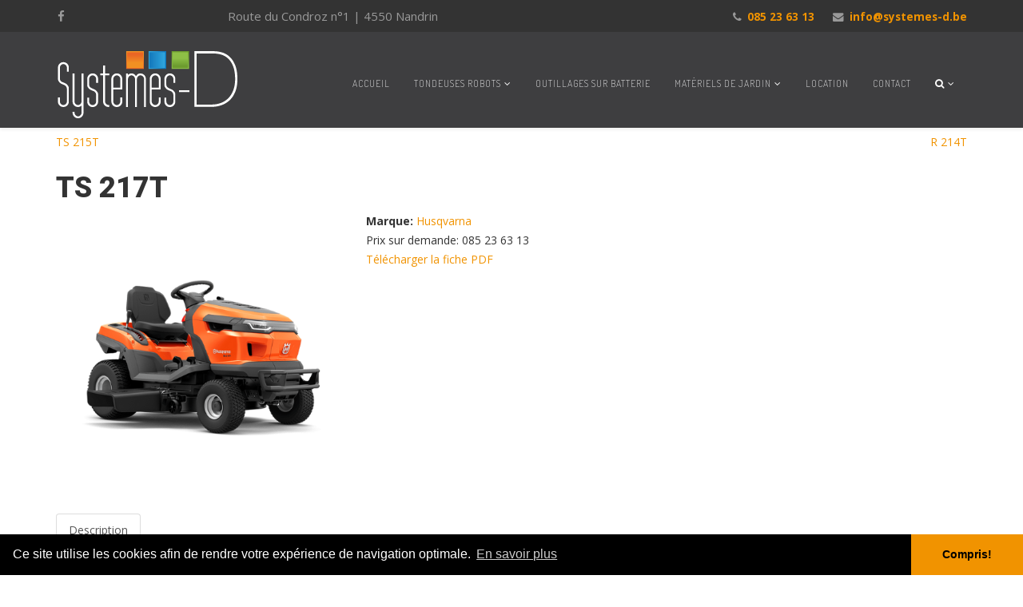

--- FILE ---
content_type: text/html; charset=utf-8
request_url: https://www.systemes-d.be/materiels-de-jardin/produits/ts-217t
body_size: 9613
content:
<!DOCTYPE html>
<html xmlns="http://www.w3.org/1999/xhtml" xml:lang="fr-fr" lang="fr-fr" dir="ltr">
    <head>
<!-- Google tag (gtag.js) -->
<script async src="https://www.googletagmanager.com/gtag/js?id=G-EK0ZZVBSNH"></script>
<script>
  window.dataLayer = window.dataLayer || [];
  function gtag(){dataLayer.push(arguments);}
  gtag('js', new Date());

  gtag('config', 'G-EK0ZZVBSNH');
</script>
        <!-- Google Tag Manager -->
        <script>(function(w,d,s,l,i){w[l]=w[l]||[];w[l].push({'gtm.start':
        new Date().getTime(),event:'gtm.js'});var f=d.getElementsByTagName(s)[0],
        j=d.createElement(s),dl=l!='dataLayer'?'&l='+l:'';j.async=true;j.src=
        'https://www.googletagmanager.com/gtm.js?id='+i+dl;f.parentNode.insertBefore(j,f);
        })(window,document,'script','dataLayer','GTM-MLM85FJ');</script>
        <!-- End Google Tag Manager -->
        <meta http-equiv="X-UA-Compatible" content="IE=edge">
        <meta name="viewport" content="width=device-width, initial-scale=1">
                <!-- head -->
        <base href="https://www.systemes-d.be/materiels-de-jardin/produits/ts-217t" />
	<meta http-equiv="content-type" content="text/html; charset=utf-8" />
	<meta name="keywords" content="Outils jardinage Liège, Matériel jardinage Liège, Robot jardin Belgique, Robot tondeuse Belgique, conseils, service personnalisé, Automower, Husqvarna, tondeuse robot" />
	<meta name="description" content="Votre magasin de tondeuses robots, de matériel de jardinage situé à Nandrin, en province de Liège, Belgique. Revendeur officiel Automower Husqvarna." />
	<meta name="generator" content="Joomla! - Open Source Content Management" />
	<title>TS 217T - Systemes-D - Spécialiste de la tondeuse robot</title>
	<link href="/images/favicon.ico" rel="shortcut icon" type="image/vnd.microsoft.icon" />
	<link href="/favicon.ico" rel="shortcut icon" type="image/vnd.microsoft.icon" />
	<link href="/components/com_eshop/assets/bootstrap/css/bootstrap.css" rel="stylesheet" type="text/css" />
	<link href="/components/com_eshop/assets/bootstrap/css/bootstrap.min.css" rel="stylesheet" type="text/css" />
	<link href="/components/com_eshop/themes/default/css/style.css" rel="stylesheet" type="text/css" />
	<link href="/components/com_eshop/themes/default/css/custom.css" rel="stylesheet" type="text/css" />
	<link href="/components/com_eshop/assets/colorbox/colorbox.css" rel="stylesheet" type="text/css" />
	<link href="/components/com_eshop/assets/css/labels.css" rel="stylesheet" type="text/css" />
	<link href="//fonts.googleapis.com/css?family=Open+Sans:300,300italic,regular,italic,600,600italic,700,700italic,800,800italic&amp;subset=latin-ext" rel="stylesheet" type="text/css" />
	<link href="//fonts.googleapis.com/css?family=Roboto:100,100italic,300,300italic,regular,italic,500,500italic,700,700italic,900,900italic&amp;subset=greek-ext" rel="stylesheet" type="text/css" />
	<link href="//fonts.googleapis.com/css?family=Dosis:200,300,regular,500,600,700,800&amp;subset=latin-ext" rel="stylesheet" type="text/css" />
	<link href="/templates/shaper_helix3/css/bootstrap.min.css" rel="stylesheet" type="text/css" />
	<link href="/templates/shaper_helix3/css/font-awesome.min.css" rel="stylesheet" type="text/css" />
	<link href="/templates/shaper_helix3/css/legacy.css" rel="stylesheet" type="text/css" />
	<link href="/templates/shaper_helix3/css/template.css" rel="stylesheet" type="text/css" />
	<link href="/templates/shaper_helix3/css/presets/preset3.css" rel="stylesheet" type="text/css" class="preset" />
	<link href="/templates/shaper_helix3/css/frontend-edit.css" rel="stylesheet" type="text/css" />
	<link href="/components/com_sppagebuilder/assets/css/font-awesome-5.min.css" rel="stylesheet" type="text/css" />
	<link href="/components/com_sppagebuilder/assets/css/font-awesome-v4-shims.css" rel="stylesheet" type="text/css" />
	<link href="/components/com_sppagebuilder/assets/css/animate.min.css" rel="stylesheet" type="text/css" />
	<link href="/components/com_sppagebuilder/assets/css/sppagebuilder.css" rel="stylesheet" type="text/css" />
	<link href="/components/com_sppagebuilder/assets/css/magnific-popup.css" rel="stylesheet" type="text/css" />
	<style type="text/css">
body{font-family:Open Sans, sans-serif; font-weight:normal; }h1{font-family:Roboto, sans-serif; font-weight:900; }h2{font-family:Roboto, sans-serif; font-weight:700; }h3{font-family:Roboto, sans-serif; font-weight:500; }h4{font-family:Roboto, sans-serif; font-weight:normal; }.sp-megamenu-parent{font-family:Dosis, sans-serif; font-size:18px; font-weight:200; }#sp-header {height: 120px; padding: 20px;}
#sp-main-body {padding: 6px 0;}
#sp-bottom {padding: 36px 0 !important;}
.sp-megamenu-parent .sp-dropdown .sp-dropdown-inner {background: #333;}
.sp-megamenu-parent .sp-dropdown li.sp-menu-item >a:hover {background: #f19300; color: #FFF !important;}
h1 {}
h2 {color: #333;}
h3 {color: #f19300;}
h4 {color: #fff; background: #1f8cca; padding: 21px; display: inline-block; width: auto;}
.alert h4 {background: inherit; padding: inherit;}
#paves-acc img {width: 275px; margin: 3px; border: 1px solid #fff; -moz-box-shadow: 1px 1px 8px #fff; -webkit-box-shadow: 1px 1px 8px #fff; box-shadow: 1px 1px 8px #fff;}
#paves-acc  img:hover {border: 1px solid #fff; -moz-box-shadow: 1px 1px 8px #f19300; -webkit-box-shadow: 1px 1px 8px #f19300; box-shadow: 1px 1px 8px #f19300;}
#paves-acc h3 {margin: 9px !important;}
#sd-news {list-style-image:url('images/puceorange.png');}
#sd-news li {padding: 15px; line-height: 30px; font-size: 18px;}
.locatable tr td {padding: 6px; vertical-align: top;}
.locapicto {display: inline-block;}
#eshop-main-container .image img {display: inline-block;}
#productContent #description ul {padding-left: 2em; line-height: 2em; list-style-image: url(/images/puceorange.png);}
#productTabs {margin-top:1em;}

#products-list .ajax-block-product {border:3px solid #eee;}
#products-list .row-fluid {margin-bottom: 15px;}
#products-list .ajax-block-product .image {border: none;}

.alert-danger, .alert-error {
    color: #b94a48;
    background-color: #f2dede;
    border-color: #eed3d7;
}

#offcanvas-toggler >i {
    color: #FFF;
}

#sp-top-bar {height: 40px; font-size: 15px;}
.sp-contact-phone, .sp-contact-email {font-weight: bold;}

/* For printing */
@media print {
  #navigation, #system-message-container {display: none; visibility: hidden;}
  #sp-top-bar, #sp-header, #sp-bottom, #sp-footer {display: none; visibility: hidden;}
}
@media (max-width: 768px) {
.small-db {font-size: 0.6em !important; line-height: initial !important;}
}#sp-top-bar{ background-color:#333333;color:#999999; }#sp-header{ background-color:#3e3e40;color:#e0e0e0; }#sp-header a{color:#ffffff;}#sp-header a:hover{color:#f19300;}#sp-bottom{ background-color:#525253;color:#ffffff;padding:100px 0px; }#sp-footer{ background-color:#3e3e40;color:#ffffff; }
	</style>
	<script type="application/json" class="joomla-script-options new">{"csrf.token":"23c3c16dc0e4c4f1944f0df228f0e7d8","system.paths":{"root":"","base":""}}</script>
	<script src="/media/jui/js/jquery.min.js?7442e77f2135662ab2dd8d9b1dff0123" type="text/javascript"></script>
	<script src="/media/jui/js/jquery-noconflict.js?7442e77f2135662ab2dd8d9b1dff0123" type="text/javascript"></script>
	<script src="/media/jui/js/jquery-migrate.min.js?7442e77f2135662ab2dd8d9b1dff0123" type="text/javascript"></script>
	<script src="https://www.systemes-d.be/components/com_eshop/assets/js/noconflict.js" type="text/javascript"></script>
	<script src="https://www.systemes-d.be/components/com_eshop/assets/js/eshop.js" type="text/javascript"></script>
	<script src="/media/system/js/core.js?7442e77f2135662ab2dd8d9b1dff0123" type="text/javascript"></script>
	<script src="/templates/shaper_helix3/js/bootstrap.min.js" type="text/javascript"></script>
	<script src="/templates/shaper_helix3/js/jquery.sticky.js" type="text/javascript"></script>
	<script src="/templates/shaper_helix3/js/main.js" type="text/javascript"></script>
	<script src="/templates/shaper_helix3/js/frontend-edit.js" type="text/javascript"></script>
	<script src="/components/com_sppagebuilder/assets/js/jquery.parallax.js?b207d5ea705bc7af71d987f0fcb1ace1" type="text/javascript"></script>
	<script src="/components/com_sppagebuilder/assets/js/sppagebuilder.js?b207d5ea705bc7af71d987f0fcb1ace1" defer="defer" type="text/javascript"></script>
	<script src="/components/com_sppagebuilder/assets/js/jquery.magnific-popup.min.js" type="text/javascript"></script>
	<script type="text/javascript">
jQuery(function($){ $("#product a").click(function (e) {e.preventDefault();$(this).tab("show");});});jQuery(function($){ $("#productTabs").append($("<li class=\" active\"><a href=\"#description\" data-toggle=\"tab\">Description<\/a><\/li>")); });
var sp_preloader = '0';

var sp_gotop = '0';

var sp_offanimation = 'default';

	</script>

          <link rel="stylesheet" type="text/css" href="//cdnjs.cloudflare.com/ajax/libs/cookieconsent2/3.0.3/cookieconsent.min.css" />
  <script src="//cdnjs.cloudflare.com/ajax/libs/cookieconsent2/3.0.3/cookieconsent.min.js"></script>
  <script>
  window.addEventListener("load", function(){
  window.cookieconsent.initialise({
    "palette": {
      "popup": {
        "background": "#000"
      },
      "button": {
        "background": "#f19300"
      }
    },
    "theme": "edgeless",
    "content": {
      "message": "Ce site utilise les cookies afin de rendre votre expérience de navigation optimale.",
      "dismiss": "Compris!",
      "link": "En savoir plus"
    }
  })});
  </script>
    </head>

    <body class="site com-eshop view-product no-layout no-task itemid-132 fr-fr ltr  layout-fluid off-canvas-menu-init">
        <!-- Google Tag Manager (noscript) -->
        <noscript><iframe src="https://www.googletagmanager.com/ns.html?id=GTM-MLM85FJ"
        height="0" width="0" style="display:none;visibility:hidden"></iframe></noscript>
        <!-- End Google Tag Manager (noscript) -->
        <div class="body-wrapper">
            <div class="body-innerwrapper">
                <section id="sp-top-bar"><div class="container"><div class="row"><div id="sp-top1" class="col-sm-2 col-md-2"><div class="sp-column "><ul class="social-icons"><li><a target="_blank" href="https://www.facebook.com/systemesd.nandrin/" aria-label="facebook"><i class="fa fa-facebook"></i></a></li></ul></div></div><div id="sp-top2" class="col-sm-10 col-md-10"><div class="sp-column "><div class="sp-module "><div class="sp-module-content">

<div class="custom"  >
	<p><span style="text-align: center;">Route du Condroz n°1 | 4550 Nandrin</span></p></div>
</div></div><ul class="sp-contact-info"><li class="sp-contact-phone"><i class="fa fa-phone" aria-hidden="true"></i> <a href="tel:085236313">085 23 63 13</a></li><li class="sp-contact-email"><i class="fa fa-envelope" aria-hidden="true"></i> <a href="mailto:info@systemes-d.be">info@systemes-d.be</a></li></ul></div></div></div></div></section><header id="sp-header"><div class="container"><div class="row"><div id="sp-logo" class="col-xs-8 col-sm-3 col-md-3"><div class="sp-column "><div class="logo"><a href="/"><img class="sp-default-logo hidden-xs" src="/images/systemesd-logo.png" alt="Systemes-D - Spécialiste de la tondeuse robot"><img class="sp-retina-logo hidden-xs" src="/images/systemesd-logo.png" alt="Systemes-D - Spécialiste de la tondeuse robot" width="229" height="90"><img class="sp-default-logo visible-xs" src="/images/systemesd-logo.png" alt="Systemes-D - Spécialiste de la tondeuse robot"></a></div></div></div><div id="sp-menu" class="col-xs-4 col-sm-9 col-md-9"><div class="sp-column ">			<div class='sp-megamenu-wrapper'>
				<a id="offcanvas-toggler" class="visible-sm visible-xs" aria-label="Helix Megamenu Options" href="#"><i class="fa fa-bars" aria-hidden="true" title="Helix Megamenu Options"></i></a>
				<ul class="sp-megamenu-parent menu-fade hidden-sm hidden-xs"><li class="sp-menu-item"><a  href="/"  title="sp page builder" >Accueil</a></li><li class="sp-menu-item sp-has-child"><a  href="javascript:void(0);"  >Tondeuses robots</a><div class="sp-dropdown sp-dropdown-main sp-menu-right" style="width: 240px;"><div class="sp-dropdown-inner"><ul class="sp-dropdown-items"><li class="sp-menu-item"><a  href="/tondeuse-robot/automower"  >Automower Husqvarna</a></li><li class="sp-menu-item"><a  href="/tondeuse-robot/robot-sans-cable"  >Robot SANS câble</a></li><li class="sp-menu-item"><a  href="/tondeuse-robot/devis-gratuit"  >Devis gratuit</a></li><li class="sp-menu-item"><a  href="/tondeuse-robot/connectivite"  >Connectivité</a></li><li class="sp-menu-item"><a  href="/tondeuse-robot/accessoires-robots"  >Accessoires robots</a></li><li class="sp-menu-item"><a  href="/tondeuse-robot/services-et-conseils"  >Services et conseils</a></li><li class="sp-menu-item"><a  href="/tondeuse-robot/garantie"  >Garantie 2 + 2 ans</a></li></ul></div></div></li><li class="sp-menu-item"><a  href="/outillage-sur-batterie"  >Outillages sur batterie</a></li><li class="sp-menu-item sp-has-child active"><a  href="/materiels-de-jardin"  >Matériels de jardin</a><div class="sp-dropdown sp-dropdown-main sp-menu-right" style="width: 240px;"><div class="sp-dropdown-inner"><ul class="sp-dropdown-items"><li class="sp-menu-item"><a  href="/materiels-de-jardin/magasin"  >Notre magasin</a></li><li class="sp-menu-item current-item active"><a  href="/materiels-de-jardin/produits"  >Nos produits</a></li><li class="sp-menu-item"><a  href="/materiels-de-jardin/marques"  >Nos marques</a></li></ul></div></div></li><li class="sp-menu-item"><a  href="/location"  >Location</a></li><li class="sp-menu-item"><a  href="/contact"  >Contact</a></li><li class="sp-menu-item sp-has-child"><a  href="javascript:void(0);"  ><i class="fa fa-search"></i></a><div class="sp-dropdown sp-dropdown-main sp-dropdown-mega sp-menu-center" style="width: 270px;left: -135px;"><div class="sp-dropdown-inner"><div class="row"><div class="col-sm-12"><div class="sp-module "><div class="sp-module-content"><div class="search">
	<form action="/materiels-de-jardin/produits" method="post">
		<input name="searchword" id="mod-search-searchword" maxlength="200"  class="inputbox search-query" type="text" size="0" placeholder="Recherche..." />		<input type="hidden" name="task" value="search" />
		<input type="hidden" name="option" value="com_search" />
		<input type="hidden" name="Itemid" value="134" />
	</form>
</div>
</div></div></div></div></div></div></li></ul>			</div>
		</div></div></div></div></header><section id="sp-page-title"><div class="row"><div id="sp-title" class="col-sm-12 col-md-12"><div class="sp-column "></div></div></div></section><section id="sp-main-body"><div class="container"><div class="row"><div id="sp-component" class="col-sm-12 col-md-12"><div class="sp-column "><div id="system-message-container">
	</div>
<div id="eshop-main-container" class="eshop-container"><script src="/components/com_eshop/assets/colorbox/jquery.colorbox.js" type="text/javascript"></script>
<script src="/components/com_eshop/assets/js/slick.js" type="text/javascript"></script>
<script src="/components/com_eshop/assets/js/eshop-pagination.js" type="text/javascript"></script>
	<script type="text/javascript">
		Eshop.jQuery(document).ready(function($) {
		    $(".product-image").colorbox({
		        rel: 'colorbox'
		    });
		    var mainimage = $('#main-image-area');
		    $('.option-image').each(function() {
		        $(this).children().each(function() {
		            mainimage.append($(this).clone().removeAttr('class').removeAttr('id').removeAttr('href').addClass($(this).attr('id')).hide().click(function() {
		                $('#' + $(this).attr('class')).click();
		            }));
		        });
		    });
		    $('.product-options select, .product-options input[type="radio"], .product-options input[type="checkbox"]').change(function(e) {
		        if ((this.length || this.checked) && $('.option-image-' + $(this).val()).length) 
	    	    {
		        	mainimage.children().hide();
	        	    $('.option-image-' + $(this).val()).show();
	    	    }    	       
		    });
		});
	</script>
		<div class="row-fluid">
		<div class="span6 eshop-pre-nav">
							<a class="pull-left" href="/materiels-de-jardin/produits/ts-215t" title="TS 215T">
					TS 215T				</a>
						</div>
		<div class="span6 eshop-next-nav">
							<a class="pull-right" href="/materiels-de-jardin/produits/r-214t" title="R 214T">
					R 214T				</a>
						</div>
	</div>
	<!-- Microdata for Rich Snippets - See details at https://developers.google.com/search/docs/data-types/product -->
	<div itemscope itemtype="http://schema.org/Product" style="display: none;">
		<meta itemprop="mpn" content="TS 217T" />
		<meta itemprop="sku" content="TS 217T" />
		<meta itemprop="name" content="TS 217T" />
					<link itemprop="image" href="https://www.systemes-d.be//media/com_eshop/products/ts217t.png" />
					<meta itemprop="description" content="Tracteur avec éjection latérale compact et efficace pour des jardins privés de taille moyenne.

Mo.." />
		
					<meta itemprop="brand" content="Husqvarna" />
					<div itemprop="offers" itemtype="http://schema.org/Offer" itemscope>
			<link itemprop="url" href="https://www.systemes-d.be/materiels-de-jardin/produits/ts-217t" />
					</div>
    </div>
    <div class="product-info">
	<h1>TS 217T</h1>
	<div class="row-fluid">
		<div class="span4">
							<div class="image img-polaroid" id="main-image-area">
					<a class="product-image" href="/media/com_eshop/products/resized/ts217t-500x500.png">
												<img src="/media/com_eshop/products/ts217t.png" title="TS 217T" alt="TS 217T" />
					</a>
				</div>
						</div>
		<div class="span8">
    		    			<div>
                    <div class="product-desc">
                    	                    		<div class="product-manufacturer">
                        		<strong>Marque:</strong>
                        		<span>
                        			                        			    <a href="/tondeuse-robot/accessoires-robots/husqvarna">Husqvarna</a>
                        			                            		</span>
                        	</div>
                        	                    	<div id="product-dynamic-info">
                        	    					</div>
    					                    </div>
                </div>	
    							<div>
					<div class="product-price">
						Prix sur demande: 085 23 63 13					</div>
				</div>
				        	<div class="row-fluid product-cart clearfix">
            						<div class="span4">
													<p><a style="cursor: pointer;" href="/materiels-de-jardin/produits/eshop-download-pdf?product_id=472">Télécharger la fiche PDF</a></p>
												</div>
					        	</div>
            		</div>
	</div>
	
<ul class="nav nav-tabs" id="productTabs"></ul>
<div class="tab-content" id="productContent">
<div id="description" class="tab-pane active">
<p>Tracteur avec éjection latérale compact et efficace pour des jardins privés de taille moyenne.</p>
<ul>
<li>Moteur: Husqvarna</li>
<li>Largeur de coupe: 108cm</li>
<li>Transmission: Hydrostatique</li>
<li>Embrayage de lame: Electromagnétique</li>
<li>Ejection latérale</li>
</ul>
</div>
</div></div>
<input type="hidden" name="review-tab" id="review-tab" value="0" />
<script type="text/javascript">
	// Add to cart button
	Eshop.jQuery(function($){

		$("ul#productTab li a").on('shown.bs.tab', function (e) {
			var isTab = $(this).attr('href');
			var reviewTab = $('#review-tab').val();
			if(isTab == '#reviews' && reviewTab == 0)
			{
				$('#review-tab').val(1);
				loadReviewPagination();
			}
		});
		loadReviewPagination = (function(){
			 $(".review-pagination-list").eshopPagination({
				 containerID: "wrap-review",
				 perPage: 5,
			 });
		})

		$('#add-to-cart').bind('click', function() {
			var siteUrl = 'https://www.systemes-d.be/';
			$.ajax({
				type: 'POST',
				url: siteUrl + 'index.php?option=com_eshop&task=cart.add',
				data: $('.product-info input[type=\'text\'], .product-info input[type=\'hidden\'], .product-info input[type=\'radio\']:checked, .product-info input[type=\'checkbox\']:checked, .product-info select, .product-info textarea'),
				dataType: 'json',
				beforeSend: function() {
					$('#add-to-cart').attr('disabled', true);
					$('#add-to-cart').after('<span class="wait">&nbsp;<img src="/components/com_eshop/assets/images/loading.gif" alt="" /></span>');
				},
				complete: function() {
					$('#add-to-cart').attr('disabled', false);
					$('.wait').remove();
				},
				success: function(json) {
					$('.error').remove();
					if (json['error']) {
						if (json['error']['option']) {
							for (i in json['error']['option']) {
								$('#option-' + i).after('<span class="error">' + json['error']['option'][i] + '</span>');
							}
						}
					}
					if (json['success']) {
													$.ajax({
								url: siteUrl + 'index.php?option=com_eshop&view=cart&layout=popout&format=raw&pt=' + json['time'],
								dataType: 'html',
								success: function(html) {
									$.colorbox({
										overlayClose: true,
										opacity: 0.5,
										href: false,
										html: html
									});
									$.ajax({
										url: siteUrl + 'index.php?option=com_eshop&view=cart&layout=mini&format=raw&pt=' + json['time'],
										dataType: 'html',
										success: function(html) {
											$('#eshop-cart').html(html);
											$('.eshop-content').hide();
										},
										error: function(xhr, ajaxOptions, thrownError) {
											alert(thrownError + "\r\n" + xhr.statusText + "\r\n" + xhr.responseText);
										}
									});
								},
								error: function(xhr, ajaxOptions, thrownError) {
									alert(thrownError + "\r\n" + xhr.statusText + "\r\n" + xhr.responseText);
								}
							});
												}
			  	},
			  	error: function(xhr, ajaxOptions, thrownError) {
					alert(thrownError + "\r\n" + xhr.statusText + "\r\n" + xhr.responseText);
				}
			});
		});
		$('#add-to-quote').bind('click', function() {
			var siteUrl = 'https://www.systemes-d.be/';
			$.ajax({
				type: 'POST',
				url: siteUrl + 'index.php?option=com_eshop&task=quote.add',
				data: $('.product-info input[type=\'text\'], .product-info input[type=\'hidden\'], .product-info input[type=\'radio\']:checked, .product-info input[type=\'checkbox\']:checked, .product-info select, .product-info textarea'),
				dataType: 'json',
				beforeSend: function() {
					$('#add-to-quote').attr('disabled', true);
					$('#add-to-quote').after('<span class="wait">&nbsp;<img src="/components/com_eshop/assets/images/loading.gif" alt="" /></span>');
				},
				complete: function() {
					$('#add-to-quote').attr('disabled', false);
					$('.wait').remove();
				},
				success: function(json) {
					$('.error').remove();
					if (json['error']) {
						if (json['error']['option']) {
							for (i in json['error']['option']) {
								$('#option-' + i).after('<span class="error">' + json['error']['option'][i] + '</span>');
							}
						}
					}
					if (json['success']) {
						$.ajax({
							url: siteUrl + 'index.php?option=com_eshop&view=quote&layout=popout&format=raw&pt=' + json['time'],
							dataType: 'html',
							success: function(html) {
								$.colorbox({
									overlayClose: true,
									opacity: 0.5,
									href: false,
									html: html
								});
								$.ajax({
									url: siteUrl + 'index.php?option=com_eshop&view=quote&layout=mini&format=raw&pt=' + json['time'],
									dataType: 'html',
									success: function(html) {
										$('#eshop-quote').html(html);
										$('.eshop-content').hide();
									},
									error: function(xhr, ajaxOptions, thrownError) {
										alert(thrownError + "\r\n" + xhr.statusText + "\r\n" + xhr.responseText);
									}
								});
							},
							error: function(xhr, ajaxOptions, thrownError) {
								alert(thrownError + "\r\n" + xhr.statusText + "\r\n" + xhr.responseText);
							}
						});
					}
			  	}
			});
		});
		// Submit review button
		$('#button-review').bind('click', function() {
			var siteUrl = 'https://www.systemes-d.be/';
			$.ajax({
				url: siteUrl + 'index.php?option=com_eshop&task=product.writeReview',
				type: 'post',
				dataType: 'json',
				data: $('#reviews input[type=\'text\'], #reviews textarea, #reviews input[type=\'radio\']:checked, #reviews input[type=\'hidden\']'),
				beforeSend: function() {
					$('.success, .warning').remove();
					$('#button-review').attr('disabled', true);
					$('#button-review').after('<span class="wait">&nbsp;<img src="/components/com_eshop/assets/images/loading.gif" alt="" /></span>');
				},
				complete: function() {
					$('#button-review').attr('disabled', false);
					$('.wait').remove();
				},
				success: function(data) {
					if (data['error']) {
						$('#review-title').after('<div class="warning">' + data['error'] + '</div>');
					}
					if (data['success']) {
						$('#review-title').after('<div class="success">' + data['success'] + '</div>');
						$('input[name=\'author\']').val('');
						$('textarea[name=\'review\']').val('');
						$('input[name=\'rating\']:checked').attr('checked', '');
					}
				}
			});
		});

		// Function to active reviews tab
		activeReviewsTab = (function(){
			$('#productTabs a[href="#reviews"]').tab('show');
		});
		// Function to update price when options are added
				
		$(document).ready(function(){
			  $('.image-additional').slick({
				  dots: false,
				  infinite: false,
				  speed: 300,
				  slidesToShow: 3,
				  touchMove: false,
				  slidesToScroll: 1
				});
		});
		
	})
</script>
</div></div></div></div></div></section><section id="sp-section-5"><div class="container"><div class="row"><div id="sp-user1" class="col-sm-1 col-md-12"><div class="sp-column "><div class="sp-module "><div class="sp-module-content"><div class="mod-sppagebuilder  sp-page-builder" data-module_id="120">
	<div class="page-content">
		<div id="section-id-1668501172395" class="sppb-section" ><div class="sppb-container-inner"><div class="sppb-row"><div class="sppb-col-md-8" id="column-wrap-id-1668501172394"><div id="column-id-1668501172394" class="sppb-column" ><div class="sppb-column-addons"><div id="sppb-addon-wrapper-1668501172398" class="sppb-addon-wrapper"><div id="sppb-addon-1668501172398" class="clearfix "     ><div class="sppb-addon sppb-addon-raw-html "><div class="sppb-addon-content"><h2>Liste de nos produits de jardinage, horticole, bois et forêt ...</h2>
<p>Disponibles en magasin :</p>
<table border="0" cellspacing="0" cellpadding="0">
<tbody>
<tr>
<td>
<ul>
<li>Accessoires pour le jardinage et le bois</li>
<li>Aérateurs</li>
<li>Appareils de désherbage</li>
<li>Aspirateurs de feuilles</li>
<li>Aspirateurs sous vide</li>
<li>Aspirateurs avec conteneur</li>
<li>Bacs à sel</li>
<li>Balais industriels, ramasseurs</li>
<li>Balayeuses</li>
<li>Barres faucheuses</li>
<li>Brosses de désherbage</li>
<li>Brouettes tractées sur accu et électrique</li>
<li>Broyeurs de branches </li>
<li>Chargeurs de batterie</li>
<li>Charrues réversibles pour tracteurs et motoculteurs</li>
<li>Composteurs bio</li>
<li>Coupe-bordures électriques, sur accu et à moteur</li>
<li>Débroussailleuses à moteur et sur accu</li>
<li>Débroussailleuses sur roues</li>
<li>Découpeuses disqueuses thermiques et électriques</li>
<li>Déplaqueuses</li>
<li>Désherbeurs thermiques, à eau chaude</li>
<li>Désherbage, désherbeur ...</li>
<li>Déssoucheuses</li>
<li>Destructeurs de taupes</li>
<li>Disqueuses</li>
<li>Elagueuse tronçonneuse thermique et sur accu</li>
<li>Elagueuse sur perche</li>
<li>Epandeurs engrais, sel, sable, à pousser, 3 points, à tirer, ...</li>
<li>Fendeuses de bûche électriques et moteurs thermiques</li>
<li>Fraises pour tracteurs et motoculteurs</li>
<li>Fraises à neige</li>
<li>Haches, houes, merlins, griffes, ...</li>
<li>Herses rotatives pour tracteurs et motoculteurs</li>
<li>Huiles et carburants</li>
<li>Hydro-ensemenceurs</li>
<li>Mini dumpers</li>
<li>Motobineuses, motobêches</li>
</ul>
</td>
<td>
<ul>
<li>Motoculteurs</li>
<li>Nettoyeurs de panneaux solaires</li>
<li>Nettoyeurs haute pression</li>
<li>Outils multifonctions thermiques et sur accu</li>
<li>Pompes à eau et diverses</li>
<li>Pulvérisateurs et accessoires à dos, à mains</li>
<li>Racleuses</li>
<li>Rampes pour tracteurs, quads, ...</li>
<li>Remorques</li>
<li>Riders</li>
<li>Rouleaux</li>
<li>Scarificateurs</li>
<li>Sécateurs</li>
<li>Scies circulaires</li>
<li>Scies à main</li>
<li>Souffleurs</li>
<li>Taille-haies sur perche, électrique, à moteur, sur accu</li>
<li>Tarrières</li>
<li>Tondeuses</li>
<li>Tondeuses à coussin d'air</li>
<li>Tondeuses à fléaux</li>
<li>Tondeuses électriques</li>
<li>Tondeuses à cylindre</li>
<li>Tondeuses zéroturn</li>
<li>Tondeuses automatique robot</li>
<li>Tondeuses sur accu</li>
<li>Tracteurs et autoportés et accessoires</li>
<li>Tracteurs horticoles</li>
<li>Transporteurs à moteur 4x4</li>
<li>Transporteurs à chenilles</li>
<li>Transporteurs à roues</li>
<li>Treuils forestiers, câbles, tire-forts</li>
<li>Tronçonneuses moteurs thermiques</li>
<li>Tronçonneuses électriques</li>
<li>Tronçonneuses sur accu</li>
<li>Vêtements de sécurité, casques, chaussures et gants, ...</li>
<li>...</li>
</ul>
</td>
</tr>
</tbody>
</table></div></div><style type="text/css">#sppb-addon-wrapper-1668501172398 {
margin:0px 0px 30px 0px;}
#sppb-addon-1668501172398 {
	box-shadow: 0 0 0 0 #ffffff;
}
#sppb-addon-1668501172398 {
}
#sppb-addon-1668501172398.sppb-element-loaded {
}
@media (min-width: 768px) and (max-width: 991px) {#sppb-addon-1668501172398 {}}@media (max-width: 767px) {#sppb-addon-1668501172398 {}}</style></div></div><div id="sppb-addon-wrapper-1668501172403" class="sppb-addon-wrapper"><div id="sppb-addon-1668501172403" class="clearfix "     ><div class="sppb-addon sppb-addon-single-image sppb-text-center "><div class="sppb-addon-content"><div class="sppb-addon-single-image-container"><img class="sppb-img-responsive" src="/images/2022/10/22/systemesd-magasin.jpg"  alt="Image" title=""   /></div></div></div><style type="text/css">#sppb-addon-wrapper-1668501172403 {
margin:0px 0px 30px 0px;}
#sppb-addon-1668501172403 {
	box-shadow: 0 0 0 0 #ffffff;
}
#sppb-addon-1668501172403 {
}
#sppb-addon-1668501172403.sppb-element-loaded {
}
@media (min-width: 768px) and (max-width: 991px) {#sppb-addon-1668501172403 {}}@media (max-width: 767px) {#sppb-addon-1668501172403 {}}</style><style type="text/css">#sppb-addon-1668501172403 img{}@media (min-width: 768px) and (max-width: 991px) {#sppb-addon-1668501172403 img{}}@media (max-width: 767px) {#sppb-addon-1668501172403 img{}}</style></div></div></div></div></div><div class="sppb-col-md-4" id="column-wrap-id-1668501172404"><div id="column-id-1668501172404" class="sppb-column" ><div class="sppb-column-addons"><div id="sppb-addon-wrapper-1668501172407" class="sppb-addon-wrapper"><div id="sppb-addon-1668501172407" class="clearfix "     ><div class="sppb-text-center"><a href="https://www.youtube.com/watch?v=BzZ2_NksMss" id="btn-1668501172407" class="sppb-btn  sppb-btn-custom sppb-btn-xlg sppb-btn-block sppb-btn-rounded">Comment remplacer le fil de votre coupe bordure/débroussailleuse Husqvarna?</a></div><style type="text/css">#sppb-addon-wrapper-1668501172407 {
margin:0px 0px 30px 0px;}
#sppb-addon-1668501172407 {
	box-shadow: 0 0 0 0 #ffffff;
}
#sppb-addon-1668501172407 {
}
#sppb-addon-1668501172407.sppb-element-loaded {
}
@media (min-width: 768px) and (max-width: 991px) {#sppb-addon-1668501172407 {}}@media (max-width: 767px) {#sppb-addon-1668501172407 {}}</style><style type="text/css">#sppb-addon-1668501172407 #btn-1668501172407.sppb-btn-custom { background-color: #ff9800; color: #FFFFFF; font-size: 16px;}#sppb-addon-1668501172407 #btn-1668501172407.sppb-btn-custom:hover { background-color: #fdac3a; color: #FFFFFF;}#sppb-addon-1668501172407 .sppb-btn i {margin:0px 0px 0px 0px;}</style></div></div></div></div></div></div></div></div><style type="text/css">.sp-page-builder .page-content #section-id-1668501172395{padding:50px 0px 50px 0px;margin:0px 0px 0px 0px;box-shadow:0 0 0 0 #ffffff;}#column-id-1668501172394{box-shadow:0 0 0 0 #fff;}</style>	</div>
</div>
</div></div></div></div></div></div></section><section id="sp-bottom"><div class="container"><div class="row"><div id="sp-bottom1" class="col-sm-6 col-md-4"><div class="sp-column "><div class="sp-module "><div class="sp-module-content">

<div class="custom"  >
	<h3 id="foot3">Renseignements utiles</h3>
<p>Locaux situés à Nandrin (Belgique)<br /> entre Huy, Liège et Marche en Famenne<br /> le long de la N63, face à l'Aldi.</p>
<p>Route du Condroz n°1 - 4550 Nandrin</p>
<p class="man">Tel: 085/23.63.13 Fax: 085/23.63.16</p>
<p><a href="https://www.facebook.com/systemesd.nandrin/" target="_blank" rel="noopener noreferrer">Retrouvez-nous sur Facebook !</a></p>
<p><a href="/rgpd">Traitement des données à caractère personnel</a></p></div>
</div></div></div></div><div id="sp-bottom2" class="col-sm-6 col-md-4"><div class="sp-column "><div class="sp-module "><div class="sp-module-content">

<div class="custom"  >
	<h3 id="foot2">Horaire d'ouverture</h3>
<p>Le magasin est ouvert du mardi au vendredi<br /> de 8h30 à 12h30 et de 13h à 17h30</p>
<p>Samedi de 8h30 à 12h30 et de 13h à 17h</p>
<p>Fermé le dimanche, le lundi et les jours fériés.</p>
<p> </p>
<p><em><span style="font-size: small;">Photos, textes et prix non contractuels, voir conditions en magasin. </span></em></p></div>
</div></div></div></div><div id="sp-bottom3" class="col-sm-6 col-md-4"><div class="sp-column "><div class="sp-module "><div class="sp-module-content">

<div class="custom"  >
	<h3 id="foot1">Découvrez E-bikes Nandrin !</h3>
<p>Votre magasin de vélos électriques<br /> en province de Liège<br />Grand choix de vélos électriques : de nombreux modèles d'exposition</p>
<p><a href="http://www.e-bike-nandrin.be/" target="_blank" rel="noopener noreferrer"><img src="/images/logo_e-bike.png" alt="E-bikes Nandrin" width="240" /></a></p></div>
</div></div></div></div></div></div></section><footer id="sp-footer"><div class="container"><div class="row"><div id="sp-footer1" class="col-sm-12 col-md-12"><div class="sp-column "><span class="sp-copyright">© 2026 Systèmes-D sprl Nandrin<br /><span style="color: #aaa;">Conception Website/Ecommerce & Marketing Digital : <a href="https://joul.be/et-vous/" target="_blank">Joul.be</a></span></span></div></div></div></div></footer>            </div> <!-- /.body-innerwrapper -->
        </div> <!-- /.body-innerwrapper -->

        <!-- Off Canvas Menu -->
        <div class="offcanvas-menu">
            <a href="#" class="close-offcanvas" aria-label="Close"><i class="fa fa-remove" aria-hidden="true" title="HELIX_CLOSE_MENU"></i></a>
            <div class="offcanvas-inner">
                                  <div class="sp-module "><div class="sp-module-content"><ul class="nav menu">
<li class="item-101"><a href="/" title="sp page builder" > Accueil</a></li><li class="item-106  deeper parent">	<a class="nav-header ">Tondeuses robots</a>
<span class="offcanvas-menu-toggler collapsed" data-toggle="collapse" data-target="#collapse-menu-106"><i class="open-icon fa fa-angle-down"></i><i class="close-icon fa fa-angle-up"></i></span><ul class="collapse" id="collapse-menu-106"><li class="item-109"><a href="/tondeuse-robot/automower" > Automower Husqvarna</a></li><li class="item-150"><a href="/tondeuse-robot/robot-sans-cable" > Robot SANS câble</a></li><li class="item-142"><a href="/tondeuse-robot/devis-gratuit" > Devis gratuit</a></li><li class="item-114"><a href="/tondeuse-robot/connectivite" > Connectivité</a></li><li class="item-104"><a href="/tondeuse-robot/accessoires-robots" > Accessoires robots</a></li><li class="item-118"><a href="/tondeuse-robot/services-et-conseils" > Services et conseils</a></li><li class="item-117"><a href="/tondeuse-robot/garantie" > Garantie 2 + 2 ans</a></li></ul></li><li class="item-107"><a href="/outillage-sur-batterie" > Outillages sur batterie</a></li><li class="item-108  active deeper parent"><a href="/materiels-de-jardin" > Matériels de jardin</a><span class="offcanvas-menu-toggler collapsed" data-toggle="collapse" data-target="#collapse-menu-108"><i class="open-icon fa fa-angle-down"></i><i class="close-icon fa fa-angle-up"></i></span><ul class="collapse" id="collapse-menu-108"><li class="item-131"><a href="/materiels-de-jardin/magasin" > Notre magasin</a></li><li class="item-132  current active"><a href="/materiels-de-jardin/produits" > Nos produits</a></li><li class="item-133"><a href="/materiels-de-jardin/marques" > Nos marques</a></li></ul></li><li class="item-119"><a href="/location" > Location</a></li><li class="item-105"><a href="/contact" > Contact</a></li><li class="item-135">	<a class="nav-header ">Recherche</a>
</li></ul>
</div></div>
                            </div> <!-- /.offcanvas-inner -->
        </div> <!-- /.offcanvas-menu -->

        
        
        
        <!-- Preloader -->
        

        <!-- Go to top -->
        
    </body>
</html>

--- FILE ---
content_type: text/css
request_url: https://www.systemes-d.be/templates/shaper_helix3/css/presets/preset3.css
body_size: 465
content:
a {
  color: #f19300; /*#2bb673*/
}
a:hover {
  color: #f16400; /*#218d59*/
}
.sp-megamenu-parent >li.active>a,
.sp-megamenu-parent >li:hover>a {
  color: #f19300;
}
.sp-megamenu-parent .sp-dropdown li.sp-menu-item >a:hover {
  background: #f19300;
}
.sp-megamenu-parent .sp-dropdown li.sp-menu-item.active>a {
  color: #f19300;
}
#offcanvas-toggler >i {
  color: #000000;
}
#offcanvas-toggler >i:hover {
  color: #f19300;
}
.btn-primary,
.sppb-btn-primary {
  border-color: #f16400;
  background-color: #f19300;
}
.btn-primary:hover,
.sppb-btn-primary:hover {
  border-color: #f16400;
  background-color: #f1b000;
}
ul.social-icons >li a:hover {
  color: #f19300;
}
.sp-page-title {
  background: #f19300;
}
.layout-boxed .body-innerwrapper {
  background: #ffffff;
}
.sp-module ul >li >a {
  color: #000000;
}
.sp-module ul >li >a:hover {
  color: #f19300;
}
.sp-module .latestnews >div >a {
  color: #000000;
}
.sp-module .latestnews >div >a:hover {
  color: #f19300;
}
.sp-module .tagscloud .tag-name:hover {
  background: #f19300;
}
.sp-simpleportfolio .sp-simpleportfolio-filter > ul > li.active > a,
.sp-simpleportfolio .sp-simpleportfolio-filter > ul > li > a:hover {
  background: #f19300;
}
.search .btn-toolbar button {
  background: #f19300;
}
.post-format {
  background: #f19300;
}
.voting-symbol span.star.active:before {
  color: #2bb673;
}
.sp-rating span.star:hover:before,
.sp-rating span.star:hover ~ span.star:before {
  color: #218d59;
}
.entry-link,
.entry-quote {
  background: #f19300;
}
blockquote {
  border-color: #f19300;
}
.carousel-left:hover,
.carousel-right:hover {
  background: #f19300;
}
#sp-footer {
  background: #f19300;
}
.sp-comingsoon body {
  background-color: #f19300;
}
.pagination>li>a,
.pagination>li>span {
  color: #000000;
}
.pagination>li>a:hover,
.pagination>li>a:focus,
.pagination>li>span:hover,
.pagination>li>span:focus {
  color: #000000;
}
.pagination>.active>a,
.pagination>.active>span {
  border-color: #f19300;
  background-color: #f19300;
}
.pagination>.active>a:hover,
.pagination>.active>a:focus,
.pagination>.active>span:hover,
.pagination>.active>span:focus {
  border-color: #f19300;
  background-color: #f19300;
}
